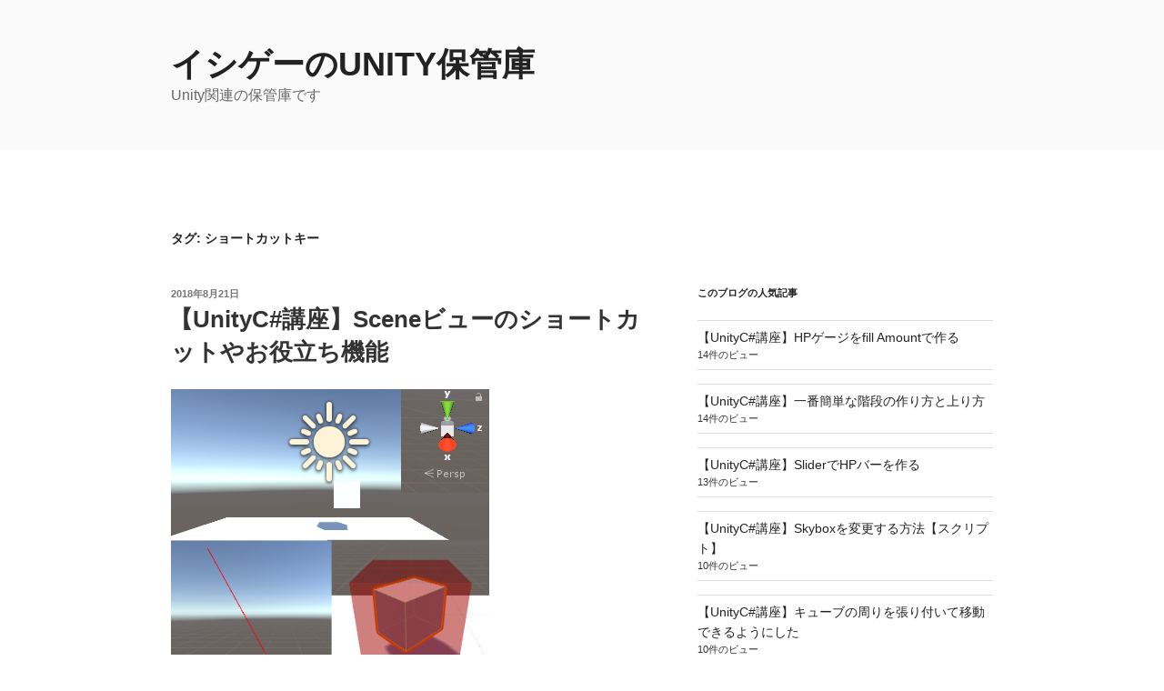

--- FILE ---
content_type: text/html; charset=utf-8
request_url: https://www.google.com/recaptcha/api2/aframe
body_size: 266
content:
<!DOCTYPE HTML><html><head><meta http-equiv="content-type" content="text/html; charset=UTF-8"></head><body><script nonce="5r1RG414LbOFpAi4hSDimw">/** Anti-fraud and anti-abuse applications only. See google.com/recaptcha */ try{var clients={'sodar':'https://pagead2.googlesyndication.com/pagead/sodar?'};window.addEventListener("message",function(a){try{if(a.source===window.parent){var b=JSON.parse(a.data);var c=clients[b['id']];if(c){var d=document.createElement('img');d.src=c+b['params']+'&rc='+(localStorage.getItem("rc::a")?sessionStorage.getItem("rc::b"):"");window.document.body.appendChild(d);sessionStorage.setItem("rc::e",parseInt(sessionStorage.getItem("rc::e")||0)+1);localStorage.setItem("rc::h",'1769686047513');}}}catch(b){}});window.parent.postMessage("_grecaptcha_ready", "*");}catch(b){}</script></body></html>

--- FILE ---
content_type: text/javascript; charset=utf-8
request_url: https://gist.github.com/IshidaGames/8e1523da9e87b840b9288f5cf267fb1e.js
body_size: 2203
content:
document.write('<link rel="stylesheet" href="https://github.githubassets.com/assets/gist-embed-68783a026c0c.css">')
document.write('<div id=\"gist91442297\" class=\"gist\">\n    <div class=\"gist-file\" translate=\"no\" data-color-mode=\"light\" data-light-theme=\"light\">\n      <div class=\"gist-data\">\n        <div class=\"js-gist-file-update-container js-task-list-container\">\n  <div id=\"file-10a-cs\" class=\"file my-2\">\n    \n    <div itemprop=\"text\"\n      class=\"Box-body p-0 blob-wrapper data type-c  \"\n      style=\"overflow: auto\" tabindex=\"0\" role=\"region\"\n      aria-label=\"10a.cs content, created by IshidaGames on 05:31AM on August 21, 2018.\"\n    >\n\n        \n<div class=\"js-check-hidden-unicode js-blob-code-container blob-code-content\">\n\n  <template class=\"js-file-alert-template\">\n  <div data-view-component=\"true\" class=\"flash flash-warn flash-full d-flex flex-items-center\">\n  <svg aria-hidden=\"true\" height=\"16\" viewBox=\"0 0 16 16\" version=\"1.1\" width=\"16\" data-view-component=\"true\" class=\"octicon octicon-alert\">\n    <path d=\"M6.457 1.047c.659-1.234 2.427-1.234 3.086 0l6.082 11.378A1.75 1.75 0 0 1 14.082 15H1.918a1.75 1.75 0 0 1-1.543-2.575Zm1.763.707a.25.25 0 0 0-.44 0L1.698 13.132a.25.25 0 0 0 .22.368h12.164a.25.25 0 0 0 .22-.368Zm.53 3.996v2.5a.75.75 0 0 1-1.5 0v-2.5a.75.75 0 0 1 1.5 0ZM9 11a1 1 0 1 1-2 0 1 1 0 0 1 2 0Z\"><\/path>\n<\/svg>\n    <span>\n      This file contains hidden or bidirectional Unicode text that may be interpreted or compiled differently than what appears below. To review, open the file in an editor that reveals hidden Unicode characters.\n      <a class=\"Link--inTextBlock\" href=\"https://github.co/hiddenchars\" target=\"_blank\">Learn more about bidirectional Unicode characters<\/a>\n    <\/span>\n\n\n  <div data-view-component=\"true\" class=\"flash-action\">        <a href=\"{{ revealButtonHref }}\" data-view-component=\"true\" class=\"btn-sm btn\">    Show hidden characters\n<\/a>\n<\/div>\n<\/div><\/template>\n<template class=\"js-line-alert-template\">\n  <span aria-label=\"This line has hidden Unicode characters\" data-view-component=\"true\" class=\"line-alert tooltipped tooltipped-e\">\n    <svg aria-hidden=\"true\" height=\"16\" viewBox=\"0 0 16 16\" version=\"1.1\" width=\"16\" data-view-component=\"true\" class=\"octicon octicon-alert\">\n    <path d=\"M6.457 1.047c.659-1.234 2.427-1.234 3.086 0l6.082 11.378A1.75 1.75 0 0 1 14.082 15H1.918a1.75 1.75 0 0 1-1.543-2.575Zm1.763.707a.25.25 0 0 0-.44 0L1.698 13.132a.25.25 0 0 0 .22.368h12.164a.25.25 0 0 0 .22-.368Zm.53 3.996v2.5a.75.75 0 0 1-1.5 0v-2.5a.75.75 0 0 1 1.5 0ZM9 11a1 1 0 1 1-2 0 1 1 0 0 1 2 0Z\"><\/path>\n<\/svg>\n<\/span><\/template>\n\n  <table data-hpc class=\"highlight tab-size js-file-line-container\" data-tab-size=\"4\" data-paste-markdown-skip data-tagsearch-path=\"10a.cs\">\n        <tr>\n          <td id=\"file-10a-cs-L1\" class=\"blob-num js-line-number js-blob-rnum\" data-line-number=\"1\"><\/td>\n          <td id=\"file-10a-cs-LC1\" class=\"blob-code blob-code-inner js-file-line\">using System.Collections;<\/td>\n        <\/tr>\n        <tr>\n          <td id=\"file-10a-cs-L2\" class=\"blob-num js-line-number js-blob-rnum\" data-line-number=\"2\"><\/td>\n          <td id=\"file-10a-cs-LC2\" class=\"blob-code blob-code-inner js-file-line\">using System.Collections.Generic;<\/td>\n        <\/tr>\n        <tr>\n          <td id=\"file-10a-cs-L3\" class=\"blob-num js-line-number js-blob-rnum\" data-line-number=\"3\"><\/td>\n          <td id=\"file-10a-cs-LC3\" class=\"blob-code blob-code-inner js-file-line\">using UnityEngine;<\/td>\n        <\/tr>\n        <tr>\n          <td id=\"file-10a-cs-L4\" class=\"blob-num js-line-number js-blob-rnum\" data-line-number=\"4\"><\/td>\n          <td id=\"file-10a-cs-LC4\" class=\"blob-code blob-code-inner js-file-line\">\n<\/td>\n        <\/tr>\n        <tr>\n          <td id=\"file-10a-cs-L5\" class=\"blob-num js-line-number js-blob-rnum\" data-line-number=\"5\"><\/td>\n          <td id=\"file-10a-cs-LC5\" class=\"blob-code blob-code-inner js-file-line\">public class Line : MonoBehaviour {<\/td>\n        <\/tr>\n        <tr>\n          <td id=\"file-10a-cs-L6\" class=\"blob-num js-line-number js-blob-rnum\" data-line-number=\"6\"><\/td>\n          <td id=\"file-10a-cs-LC6\" class=\"blob-code blob-code-inner js-file-line\">\n<\/td>\n        <\/tr>\n        <tr>\n          <td id=\"file-10a-cs-L7\" class=\"blob-num js-line-number js-blob-rnum\" data-line-number=\"7\"><\/td>\n          <td id=\"file-10a-cs-LC7\" class=\"blob-code blob-code-inner js-file-line\">    void OnDrawGizmosSelected()<\/td>\n        <\/tr>\n        <tr>\n          <td id=\"file-10a-cs-L8\" class=\"blob-num js-line-number js-blob-rnum\" data-line-number=\"8\"><\/td>\n          <td id=\"file-10a-cs-LC8\" class=\"blob-code blob-code-inner js-file-line\">    {<\/td>\n        <\/tr>\n        <tr>\n          <td id=\"file-10a-cs-L9\" class=\"blob-num js-line-number js-blob-rnum\" data-line-number=\"9\"><\/td>\n          <td id=\"file-10a-cs-LC9\" class=\"blob-code blob-code-inner js-file-line\">        Gizmos.color = Color.red;<\/td>\n        <\/tr>\n        <tr>\n          <td id=\"file-10a-cs-L10\" class=\"blob-num js-line-number js-blob-rnum\" data-line-number=\"10\"><\/td>\n          <td id=\"file-10a-cs-LC10\" class=\"blob-code blob-code-inner js-file-line\">        //Vector3 direction = transform.TransformDirection(Vector3.forward) * 5;<\/td>\n        <\/tr>\n        <tr>\n          <td id=\"file-10a-cs-L11\" class=\"blob-num js-line-number js-blob-rnum\" data-line-number=\"11\"><\/td>\n          <td id=\"file-10a-cs-LC11\" class=\"blob-code blob-code-inner js-file-line\">        Vector3 direction = transform.TransformDirection(new Vector3(1, 5, 3)) * 5;<\/td>\n        <\/tr>\n        <tr>\n          <td id=\"file-10a-cs-L12\" class=\"blob-num js-line-number js-blob-rnum\" data-line-number=\"12\"><\/td>\n          <td id=\"file-10a-cs-LC12\" class=\"blob-code blob-code-inner js-file-line\">        Gizmos.DrawRay(transform.position, direction);<\/td>\n        <\/tr>\n        <tr>\n          <td id=\"file-10a-cs-L13\" class=\"blob-num js-line-number js-blob-rnum\" data-line-number=\"13\"><\/td>\n          <td id=\"file-10a-cs-LC13\" class=\"blob-code blob-code-inner js-file-line\">    }<\/td>\n        <\/tr>\n        <tr>\n          <td id=\"file-10a-cs-L14\" class=\"blob-num js-line-number js-blob-rnum\" data-line-number=\"14\"><\/td>\n          <td id=\"file-10a-cs-LC14\" class=\"blob-code blob-code-inner js-file-line\">}<\/td>\n        <\/tr>\n  <\/table>\n<\/div>\n\n\n    <\/div>\n\n  <\/div>\n<\/div>\n\n      <\/div>\n      <div class=\"gist-meta\">\n        <a href=\"https://gist.github.com/IshidaGames/8e1523da9e87b840b9288f5cf267fb1e/raw/80ae67b7177ed34a023ae2134a036db5abf7b099/10a.cs\" style=\"float:right\" class=\"Link--inTextBlock\">view raw<\/a>\n        <a href=\"https://gist.github.com/IshidaGames/8e1523da9e87b840b9288f5cf267fb1e#file-10a-cs\" class=\"Link--inTextBlock\">\n          10a.cs\n        <\/a>\n        hosted with &#10084; by <a class=\"Link--inTextBlock\" href=\"https://github.com\">GitHub<\/a>\n      <\/div>\n    <\/div>\n<\/div>\n')


--- FILE ---
content_type: text/javascript; charset=utf-8
request_url: https://gist.github.com/IshidaGames/6ed40d29ad11ec743bd188f667e6b406.js
body_size: 2152
content:
document.write('<link rel="stylesheet" href="https://github.githubassets.com/assets/gist-embed-68783a026c0c.css">')
document.write('<div id=\"gist91442250\" class=\"gist\">\n    <div class=\"gist-file\" translate=\"no\" data-color-mode=\"light\" data-light-theme=\"light\">\n      <div class=\"gist-data\">\n        <div class=\"js-gist-file-update-container js-task-list-container\">\n  <div id=\"file-10-cs\" class=\"file my-2\">\n    \n    <div itemprop=\"text\"\n      class=\"Box-body p-0 blob-wrapper data type-c  \"\n      style=\"overflow: auto\" tabindex=\"0\" role=\"region\"\n      aria-label=\"10.cs content, created by IshidaGames on 05:25AM on August 21, 2018.\"\n    >\n\n        \n<div class=\"js-check-hidden-unicode js-blob-code-container blob-code-content\">\n\n  <template class=\"js-file-alert-template\">\n  <div data-view-component=\"true\" class=\"flash flash-warn flash-full d-flex flex-items-center\">\n  <svg aria-hidden=\"true\" height=\"16\" viewBox=\"0 0 16 16\" version=\"1.1\" width=\"16\" data-view-component=\"true\" class=\"octicon octicon-alert\">\n    <path d=\"M6.457 1.047c.659-1.234 2.427-1.234 3.086 0l6.082 11.378A1.75 1.75 0 0 1 14.082 15H1.918a1.75 1.75 0 0 1-1.543-2.575Zm1.763.707a.25.25 0 0 0-.44 0L1.698 13.132a.25.25 0 0 0 .22.368h12.164a.25.25 0 0 0 .22-.368Zm.53 3.996v2.5a.75.75 0 0 1-1.5 0v-2.5a.75.75 0 0 1 1.5 0ZM9 11a1 1 0 1 1-2 0 1 1 0 0 1 2 0Z\"><\/path>\n<\/svg>\n    <span>\n      This file contains hidden or bidirectional Unicode text that may be interpreted or compiled differently than what appears below. To review, open the file in an editor that reveals hidden Unicode characters.\n      <a class=\"Link--inTextBlock\" href=\"https://github.co/hiddenchars\" target=\"_blank\">Learn more about bidirectional Unicode characters<\/a>\n    <\/span>\n\n\n  <div data-view-component=\"true\" class=\"flash-action\">        <a href=\"{{ revealButtonHref }}\" data-view-component=\"true\" class=\"btn-sm btn\">    Show hidden characters\n<\/a>\n<\/div>\n<\/div><\/template>\n<template class=\"js-line-alert-template\">\n  <span aria-label=\"This line has hidden Unicode characters\" data-view-component=\"true\" class=\"line-alert tooltipped tooltipped-e\">\n    <svg aria-hidden=\"true\" height=\"16\" viewBox=\"0 0 16 16\" version=\"1.1\" width=\"16\" data-view-component=\"true\" class=\"octicon octicon-alert\">\n    <path d=\"M6.457 1.047c.659-1.234 2.427-1.234 3.086 0l6.082 11.378A1.75 1.75 0 0 1 14.082 15H1.918a1.75 1.75 0 0 1-1.543-2.575Zm1.763.707a.25.25 0 0 0-.44 0L1.698 13.132a.25.25 0 0 0 .22.368h12.164a.25.25 0 0 0 .22-.368Zm.53 3.996v2.5a.75.75 0 0 1-1.5 0v-2.5a.75.75 0 0 1 1.5 0ZM9 11a1 1 0 1 1-2 0 1 1 0 0 1 2 0Z\"><\/path>\n<\/svg>\n<\/span><\/template>\n\n  <table data-hpc class=\"highlight tab-size js-file-line-container\" data-tab-size=\"4\" data-paste-markdown-skip data-tagsearch-path=\"10.cs\">\n        <tr>\n          <td id=\"file-10-cs-L1\" class=\"blob-num js-line-number js-blob-rnum\" data-line-number=\"1\"><\/td>\n          <td id=\"file-10-cs-LC1\" class=\"blob-code blob-code-inner js-file-line\">using System.Collections;<\/td>\n        <\/tr>\n        <tr>\n          <td id=\"file-10-cs-L2\" class=\"blob-num js-line-number js-blob-rnum\" data-line-number=\"2\"><\/td>\n          <td id=\"file-10-cs-LC2\" class=\"blob-code blob-code-inner js-file-line\">using System.Collections.Generic;<\/td>\n        <\/tr>\n        <tr>\n          <td id=\"file-10-cs-L3\" class=\"blob-num js-line-number js-blob-rnum\" data-line-number=\"3\"><\/td>\n          <td id=\"file-10-cs-LC3\" class=\"blob-code blob-code-inner js-file-line\">using UnityEngine;<\/td>\n        <\/tr>\n        <tr>\n          <td id=\"file-10-cs-L4\" class=\"blob-num js-line-number js-blob-rnum\" data-line-number=\"4\"><\/td>\n          <td id=\"file-10-cs-LC4\" class=\"blob-code blob-code-inner js-file-line\">\n<\/td>\n        <\/tr>\n        <tr>\n          <td id=\"file-10-cs-L5\" class=\"blob-num js-line-number js-blob-rnum\" data-line-number=\"5\"><\/td>\n          <td id=\"file-10-cs-LC5\" class=\"blob-code blob-code-inner js-file-line\">public class Gizmo : MonoBehaviour {<\/td>\n        <\/tr>\n        <tr>\n          <td id=\"file-10-cs-L6\" class=\"blob-num js-line-number js-blob-rnum\" data-line-number=\"6\"><\/td>\n          <td id=\"file-10-cs-LC6\" class=\"blob-code blob-code-inner js-file-line\">\n<\/td>\n        <\/tr>\n        <tr>\n          <td id=\"file-10-cs-L7\" class=\"blob-num js-line-number js-blob-rnum\" data-line-number=\"7\"><\/td>\n          <td id=\"file-10-cs-LC7\" class=\"blob-code blob-code-inner js-file-line\">    void OnDrawGizmosSelected()<\/td>\n        <\/tr>\n        <tr>\n          <td id=\"file-10-cs-L8\" class=\"blob-num js-line-number js-blob-rnum\" data-line-number=\"8\"><\/td>\n          <td id=\"file-10-cs-LC8\" class=\"blob-code blob-code-inner js-file-line\">    {<\/td>\n        <\/tr>\n        <tr>\n          <td id=\"file-10-cs-L9\" class=\"blob-num js-line-number js-blob-rnum\" data-line-number=\"9\"><\/td>\n          <td id=\"file-10-cs-LC9\" class=\"blob-code blob-code-inner js-file-line\">        Gizmos.color = new Color(1, 0, 0, 0.5F);<\/td>\n        <\/tr>\n        <tr>\n          <td id=\"file-10-cs-L10\" class=\"blob-num js-line-number js-blob-rnum\" data-line-number=\"10\"><\/td>\n          <td id=\"file-10-cs-LC10\" class=\"blob-code blob-code-inner js-file-line\">        Gizmos.DrawCube(transform.position, new Vector3(2, 2, 2));<\/td>\n        <\/tr>\n        <tr>\n          <td id=\"file-10-cs-L11\" class=\"blob-num js-line-number js-blob-rnum\" data-line-number=\"11\"><\/td>\n          <td id=\"file-10-cs-LC11\" class=\"blob-code blob-code-inner js-file-line\">    }<\/td>\n        <\/tr>\n        <tr>\n          <td id=\"file-10-cs-L12\" class=\"blob-num js-line-number js-blob-rnum\" data-line-number=\"12\"><\/td>\n          <td id=\"file-10-cs-LC12\" class=\"blob-code blob-code-inner js-file-line\">}<\/td>\n        <\/tr>\n  <\/table>\n<\/div>\n\n\n    <\/div>\n\n  <\/div>\n<\/div>\n\n      <\/div>\n      <div class=\"gist-meta\">\n        <a href=\"https://gist.github.com/IshidaGames/6ed40d29ad11ec743bd188f667e6b406/raw/8bfd3102375cc3fa05fcbeb1e247cd9080bab6f4/10.cs\" style=\"float:right\" class=\"Link--inTextBlock\">view raw<\/a>\n        <a href=\"https://gist.github.com/IshidaGames/6ed40d29ad11ec743bd188f667e6b406#file-10-cs\" class=\"Link--inTextBlock\">\n          10.cs\n        <\/a>\n        hosted with &#10084; by <a class=\"Link--inTextBlock\" href=\"https://github.com\">GitHub<\/a>\n      <\/div>\n    <\/div>\n<\/div>\n')
